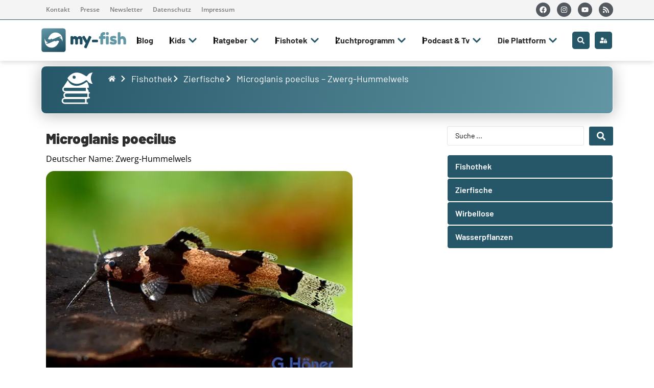

--- FILE ---
content_type: text/css
request_url: https://my-fish.org/storage/elementor/css/post-107770.css?rnd=88553
body_size: 1347
content:
.elementor-kit-107770{--e-global-color-primary:#265769;--e-global-color-secondary:#54595F;--e-global-color-text:#7A7A7A;--e-global-color-accent:#6296A4;--e-global-color-265ca872:#FFFFFF;--e-global-color-69c39f55:#A6A7AD;--e-global-color-1f307178:#2D2D2D;--e-global-color-5c2f2275:#F4F4F4;--e-global-color-1bfe6f3d:#000000;--e-global-color-1052da16:#265769;--e-global-color-2fc583b:#6296A4;--e-global-color-d32dbdd:#F6F9F9;--e-global-typography-primary-font-family:"Barlow";--e-global-typography-primary-font-weight:500;--e-global-typography-secondary-font-family:"Barlow";--e-global-typography-secondary-font-weight:400;--e-global-typography-text-font-family:"Barlow";--e-global-typography-text-font-weight:400;--e-global-typography-accent-font-family:"Barlow";--e-global-typography-accent-font-weight:500;color:#0A0A0A;font-family:"Barlow", Sans-serif;font-size:18px;font-weight:400;line-height:28px;}.elementor-kit-107770 button,.elementor-kit-107770 input[type="button"],.elementor-kit-107770 input[type="submit"],.elementor-kit-107770 .elementor-button{background-color:var( --e-global-color-2fc583b );font-family:"Open Sans", Sans-serif;font-size:16px;color:var( --e-global-color-265ca872 );}.elementor-kit-107770 button:hover,.elementor-kit-107770 button:focus,.elementor-kit-107770 input[type="button"]:hover,.elementor-kit-107770 input[type="button"]:focus,.elementor-kit-107770 input[type="submit"]:hover,.elementor-kit-107770 input[type="submit"]:focus,.elementor-kit-107770 .elementor-button:hover,.elementor-kit-107770 .elementor-button:focus{background-color:var( --e-global-color-69c39f55 );color:var( --e-global-color-265ca872 );}.elementor-kit-107770 e-page-transition{background-color:#FFBC7D;}.elementor-kit-107770 a{color:var( --e-global-color-1052da16 );font-family:"Barlow", Sans-serif;font-weight:bold;}.elementor-kit-107770 a:hover{color:var( --e-global-color-69c39f55 );}.elementor-kit-107770 h1{color:var( --e-global-color-1f307178 );font-family:"Barlow", Sans-serif;font-size:32px;font-weight:bold;line-height:40px;}.elementor-kit-107770 h2{color:var( --e-global-color-1f307178 );font-family:"Open Sans", Sans-serif;font-size:24px;font-weight:700;line-height:36px;}.elementor-kit-107770 h3{color:var( --e-global-color-1f307178 );font-family:"Open Sans", Sans-serif;font-size:18px;font-weight:700;line-height:36px;}.elementor-kit-107770 h4{color:var( --e-global-color-1f307178 );font-family:"Barlow", Sans-serif;font-size:24px;font-weight:bold;line-height:36px;}.elementor-kit-107770 h5{color:var( --e-global-color-1f307178 );font-family:"Barlow", Sans-serif;font-size:18px;font-weight:bold;line-height:28px;}.elementor-kit-107770 h6{color:var( --e-global-color-1f307178 );font-family:"Barlow", Sans-serif;font-size:18px;font-weight:bold;line-height:28px;}.elementor-section.elementor-section-boxed > .elementor-container{max-width:1120px;}.e-con{--container-max-width:1120px;--container-default-padding-top:0px;--container-default-padding-right:0px;--container-default-padding-bottom:0px;--container-default-padding-left:0px;}.elementor-widget:not(:last-child){--kit-widget-spacing:0px;}.elementor-element{--widgets-spacing:0px 0px;--widgets-spacing-row:0px;--widgets-spacing-column:0px;}{}h1.entry-title{display:var(--page-title-display);}.elementor-lightbox{background-color:#FFFFFFAB;}@media(max-width:1024px){.elementor-section.elementor-section-boxed > .elementor-container{max-width:1024px;}.e-con{--container-max-width:1024px;}}@media(max-width:767px){.elementor-section.elementor-section-boxed > .elementor-container{max-width:767px;}.e-con{--container-max-width:767px;}}/* Start custom CSS */body:not(.page-template-fullwidth-content) .site-content {
    margin-top: 0px;
    margin-bottom: 0px;
}

a {color: #6296a4;}
a:active, a:hover {
    color: #717171;
}

.gallery {
	margin: 0 auto 10px;
	clear: both;
}

.gallery .gallery-item {
	display: inline-block;
	vertical-align: middle;
	vertical-align: top;
	margin: 10px;
	margin-top: 10px;
}

.gallery-columns-2 .gallery-item {
	max-width: 45%;

}

.gallery-columns-3 .gallery-item {
	max-width: 30%;
}

.gallery-columns-4 .gallery-item {
	max-width: 25%;
}

.gallery-columns-5 .gallery-item {
	max-width: 20%;
}

.gallery-columns-6 .gallery-item {
	max-width: 16.66%;
}

.gallery-columns-7 .gallery-item {
	max-width: 14.28%;
}

.gallery-columns-8 .gallery-item {
	max-width: 12.5%;
}

.gallery-columns-9 .gallery-item {
	max-width: 11.11%;
}

.gallery .gallery-item img {
	height: auto;
	margin: 0 auto;
	box-shadow: 0px 0px 20px 0px rgba(0,0,0,0.39);
	-webkit-transition: all .40s;
	   -moz-transition: all .40s;
		 -o-transition: all .40s;
			transition: all .40s;
}

.gallery .gallery-item a:hover img {
	opacity: 0.6 !important;
	margin: -5px 0 5px;
}

.gallery-caption {
	color: #888;
	margin: 0 0 12px;
}

.gallery-columns-6 .gallery-caption,
.gallery-columns-7 .gallery-caption,
.gallery-columns-8 .gallery-caption,
.gallery-columns-9 .gallery-caption {
	display: none;
}

.gallery br + br {
	display: none;
}

.attachment img {
	display: block;
	margin: 0 auto;
}

.perfecty-push-dialog-container .perfecty-push-dialog-form #perfecty-push-dialog-subscribe {
    background-color: #265769;
    color: #fff;
    border-radius: 10px;
}
.perfecty-push-dialog-container .perfecty-push-dialog-form #perfecty-push-dialog-cancel {
    background-color: #fff;
    color: #54595f;
}/* End custom CSS */